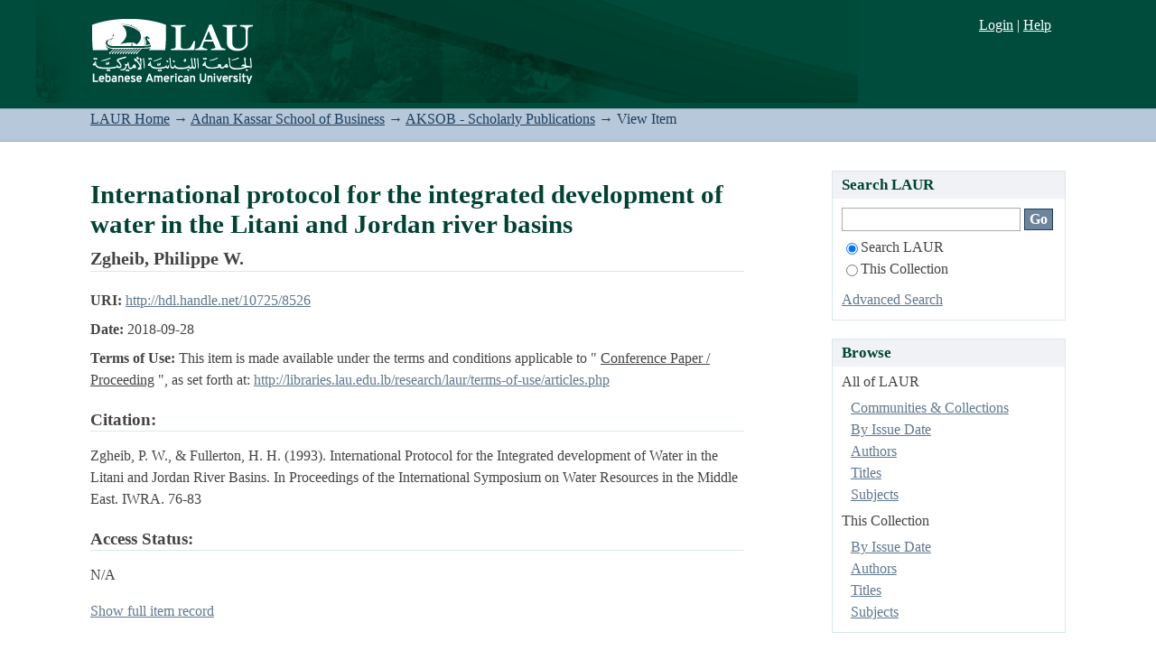

--- FILE ---
content_type: text/html;charset=utf-8
request_url: https://laur.lau.edu.lb:8443/xmlui/handle/10725/8526
body_size: 24851
content:
<?xml version="1.0" encoding="UTF-8"?>
<!DOCTYPE html PUBLIC "-//W3C//DTD XHTML 1.0 Strict//EN" "http://www.w3.org/TR/xhtml1/DTD/xhtml1-strict.dtd">
<html xmlns="http://www.w3.org/1999/xhtml" class="no-js">
<head>
<meta content="text/html; charset=UTF-8" http-equiv="Content-Type" />
<meta content="IE=edge,chrome=1" http-equiv="X-UA-Compatible" />
<meta content="width=device-width, initial-scale=1.0" name="viewport" />
<link rel="shortcut icon" href="/xmlui/themes/Mirage/images/favicon.ico" />
<link rel="apple-touch-icon" href="/xmlui/themes/Mirage/images/apple-touch-icon.png" />
<meta name="Generator" content="DSpace 5.4" />
<link type="text/css" rel="stylesheet" media="screen" href="/xmlui/themes/Mirage/lib/css/reset.css" />
<link type="text/css" rel="stylesheet" media="screen" href="/xmlui/themes/Mirage/lib/css/base.css" />
<link type="text/css" rel="stylesheet" media="screen" href="/xmlui/themes/Mirage/lib/css/helper.css" />
<link type="text/css" rel="stylesheet" media="screen" href="/xmlui/themes/Mirage/lib/css/jquery-ui-1.8.15.custom.css" />
<link type="text/css" rel="stylesheet" media="screen" href="/xmlui/themes/Mirage/lib/css/style.css" />
<link type="text/css" rel="stylesheet" media="screen" href="/xmlui/themes/Mirage/lib/css/authority-control.css" />
<link type="text/css" rel="stylesheet" media="screen" href="/xmlui/themes/Mirage/lib/css/laur.css" />
<link type="text/css" rel="stylesheet" media="handheld" href="/xmlui/themes/Mirage/lib/css/handheld.css" />
<link type="text/css" rel="stylesheet" media="print" href="/xmlui/themes/Mirage/lib/css/print.css" />
<link type="text/css" rel="stylesheet" media="all" href="/xmlui/themes/Mirage/lib/css/media.css" />
<link type="application/opensearchdescription+xml" rel="search" href="https://laur.lau.edu.lb:8443/xmlui/open-search/description.xml" title="DSpace" />
<script type="text/javascript">
                                //Clear default text of empty text areas on focus
                                function tFocus(element)
                                {
                                        if (element.value == ' '){element.value='';}
                                }
                                //Clear default text of empty text areas on submit
                                function tSubmit(form)
                                {
                                        var defaultedElements = document.getElementsByTagName("textarea");
                                        for (var i=0; i != defaultedElements.length; i++){
                                                if (defaultedElements[i].value == ' '){
                                                        defaultedElements[i].value='';}}
                                }
                                //Disable pressing 'enter' key to submit a form (otherwise pressing 'enter' causes a submission to start over)
                                function disableEnterKey(e)
                                {
                                     var key;

                                     if(window.event)
                                          key = window.event.keyCode;     //Internet Explorer
                                     else
                                          key = e.which;     //Firefox and Netscape

                                     if(key == 13)  //if "Enter" pressed, then disable!
                                          return false;
                                     else
                                          return true;
                                }

                                function FnArray()
                                {
                                    this.funcs = new Array;
                                }

                                FnArray.prototype.add = function(f)
                                {
                                    if( typeof f!= "function" )
                                    {
                                        f = new Function(f);
                                    }
                                    this.funcs[this.funcs.length] = f;
                                };

                                FnArray.prototype.execute = function()
                                {
                                    for( var i=0; i < this.funcs.length; i++ )
                                    {
                                        this.funcs[i]();
                                    }
                                };

                                var runAfterJSImports = new FnArray();
            </script>
<script xmlns:i18n="http://apache.org/cocoon/i18n/2.1" type="text/javascript" src="/xmlui/themes/Mirage/lib/js/modernizr-1.7.min.js"> </script>
<title>International protocol for the integrated development of water in the Litani and Jordan river basins</title>
<link rel="schema.DCTERMS" href="http://purl.org/dc/terms/" />
<link rel="schema.DC" href="http://purl.org/dc/elements/1.1/" />
<meta name="DC.creator" content="Zgheib, Philippe W." />
<meta name="DC.contributor" content="Stout, Glenn E." xml:lang="en_US" />
<meta name="DC.contributor" content="Al-Weshah, Radwan A." xml:lang="en_US" />
<meta name="DCTERMS.dateAccepted" content="2018-09-28T06:34:57Z" scheme="DCTERMS.W3CDTF" />
<meta name="DCTERMS.available" content="2018-09-28T06:34:57Z" scheme="DCTERMS.W3CDTF" />
<meta name="DCTERMS.dateCopyrighted" content="1993" xml:lang="en_US" scheme="DCTERMS.W3CDTF" />
<meta name="DCTERMS.issued" content="2018-09-28" scheme="DCTERMS.W3CDTF" />
<meta name="DC.identifier" content="http://hdl.handle.net/10725/8526" xml:lang="en_US" scheme="DCTERMS.URI" />
<meta name="DC.language" content="en" xml:lang="en_US" scheme="DCTERMS.RFC1766" />
<meta name="DC.publisher" content="International Water Resources Association" xml:lang="en_US" />
<meta name="DC.subject" content="Water resources development -- Middle East -- Planning -- Congresses" xml:lang="en_US" />
<meta name="DC.subject" content="Water resources development -- Government policy -- Middle East -- Congresses" xml:lang="en_US" />
<meta name="DC.subject" content="Water resources development --  Environmental aspects -- Middle East -- Congresses" xml:lang="en_US" />
<meta name="DC.subject" content="Water-supply -- Middle East -- International cooperation -- Congresses" xml:lang="en_US" />
<meta name="DC.title" content="International protocol for the integrated development of water in the Litani and Jordan river basins" xml:lang="en_US" />
<meta name="DC.type" content="Conference Paper / Proceeding" xml:lang="en_US" />
<meta name="DC.description" content="N/A" xml:lang="en_US" />
<meta name="DC.description" content="iv, 285 pages : illustrations" xml:lang="en_US" />
<meta name="DC.description" content="Includes bibliographical references" xml:lang="en_US" />
<meta name="DC.identifier" content="Zgheib, P. W., &amp; Fullerton, H. H. (1993). International Protocol for the Integrated development of Water in the Litani and Jordan River Basins. In Proceedings of the International Symposium on Water Resources in the Middle East. IWRA. 76-83" xml:lang="en_US" />
<meta name="DC.identifier" content="http://libraries.lau.edu.lb/research/laur/terms-of-use/articles.php" xml:lang="en_US" />

<meta content="Water resources development -- Middle East -- Planning -- Congresses; Water resources development -- Government policy -- Middle East -- Congresses; Water resources development --  Environmental aspects -- Middle East -- Congresses; Water-supply -- Middle East -- International cooperation -- Congresses; Conference Paper / Proceeding" name="citation_keywords" />
<meta content="International protocol for the integrated development of water in the Litani and Jordan river basins" name="citation_title" />
<meta content="International Water Resources Association" name="citation_publisher" />
<meta content="en" name="citation_language" />
<meta content="Zgheib, Philippe W." name="citation_author" />
<meta content="1993" name="citation_date" />
<meta content="https://laur.lau.edu.lb:8443/xmlui/handle/10725/8526" name="citation_abstract_html_url" />
</head><!--[if lt IE 7 ]> <body class="ie6"> <![endif]-->
                <!--[if IE 7 ]>    <body class="ie7"> <![endif]-->
                <!--[if IE 8 ]>    <body class="ie8"> <![endif]-->
                <!--[if IE 9 ]>    <body class="ie9"> <![endif]-->
                <!--[if (gt IE 9)|!(IE)]><!--><body><!--<![endif]-->
<div id="ds-main">
<div id="ds-header-wrapper">
<div class="clearfix" id="ds-header">
<a id="ds-header-logo-link">
<a href="http://www.lau.edu.lb" target="_blank" />
<span id="ds-header-logo"> </span>
<span id="ds-header-logo-text">.</span>
</a>
<h1 class="pagetitle visuallyhidden">International protocol for the integrated development of water in the Litani and Jordan river basins</h1>
<h2 class="static-pagetitle visuallyhidden">LAUR Repository</h2>
<div xmlns:i18n="http://apache.org/cocoon/i18n/2.1" id="ds-user-box">
<p>
<a href="/xmlui/login">Login</a>
								|
								<a xmlns:i18n="http://apache.org/cocoon/i18n/2.1" href="http://libraries.lau.edu.lb/help/" target="_blank">Help
								</a>
</p>
</div>
</div>
</div>
<div id="ds-trail-wrapper">
<ul id="ds-trail">
<li class="ds-trail-link first-link ">
<a href="/xmlui/">LAUR Home</a>
</li>
<li xmlns:i18n="http://apache.org/cocoon/i18n/2.1" xmlns="http://di.tamu.edu/DRI/1.0/" class="ds-trail-arrow">→</li>
<li class="ds-trail-link ">
<a href="/xmlui/handle/10725/2054">Adnan Kassar School of Business</a>
</li>
<li class="ds-trail-arrow">→</li>
<li class="ds-trail-link ">
<a href="/xmlui/handle/10725/2081">AKSOB - Scholarly Publications</a>
</li>
<li class="ds-trail-arrow">→</li>
<li class="ds-trail-link last-link">View Item</li>
</ul>
</div>
<div xmlns:i18n="http://apache.org/cocoon/i18n/2.1" xmlns="http://di.tamu.edu/DRI/1.0/" class="hidden" id="no-js-warning-wrapper">
<div id="no-js-warning">
<div class="notice failure">JavaScript is disabled for your browser. Some features of this site may not work without it.</div>
</div>
</div>
<div id="ds-content-wrapper">
<div class="clearfix" id="ds-content">
<div id="ds-body">
<div id="aspect_artifactbrowser_ItemViewer_div_item-view" class="ds-static-div primary">
<!-- External Metadata URL: cocoon://metadata/handle/10725/8526/mets.xml?rightsMDTypes=METSRIGHTS-->
<div xmlns:oreatom="http://www.openarchives.org/ore/atom/" xmlns:ore="http://www.openarchives.org/ore/terms/" xmlns:atom="http://www.w3.org/2005/Atom" class="item-summary-view-metadata">
<h1>International protocol for the integrated development of water in the Litani and Jordan river basins</h1>
<div class="simple-item-view-authors">
<span>Zgheib, Philippe W.</span>
</div>
<div class="simple-item-view-other">
<span class="bold">URI:</span>
<span xmlns:i18n="http://apache.org/cocoon/i18n/2.1">
<a href="http://hdl.handle.net/10725/8526">http://hdl.handle.net/10725/8526</a>
</span>
</div>
<div class="simple-item-view-other">
<span class="bold">Date:</span>
<span xmlns:i18n="http://apache.org/cocoon/i18n/2.1">2018-09-28</span>
</div>
<div class="simple-item-view-other">
<span class="bold">Terms of Use:</span>
<span xmlns:i18n="http://apache.org/cocoon/i18n/2.1" class="normal">This item is made available under the terms and conditions applicable to " <span xmlns:i18n="http://apache.org/cocoon/i18n/2.1" style="text-decoration:underline">Conference Paper / Proceeding</span>
</span>
<span class="normal">", as set forth at:</span>
<span xmlns:i18n="http://apache.org/cocoon/i18n/2.1">
<a href="http://libraries.lau.edu.lb/research/laur/terms-of-use/articles.php" target="_blank">http://libraries.lau.edu.lb/research/laur/terms-of-use/articles.php</a>
</span>
</div>
<div class="simple-item-view-description">
<h3>Citation:</h3>
<div xmlns:i18n="http://apache.org/cocoon/i18n/2.1">Zgheib, P. W., &amp; Fullerton, H. H. (1993). International Protocol for the Integrated development of Water in the Litani and Jordan River Basins. In Proceedings of the International Symposium on Water Resources in the Middle East. IWRA. 76-83</div>
</div>
<div class="simple-item-view-description">
<h3>Access Status:</h3>
<div xmlns:i18n="http://apache.org/cocoon/i18n/2.1">N/A</div>
</div>
<p class="ds-paragraph item-view-toggle item-view-toggle-bottom">
<a href="/xmlui/handle/10725/8526?show=full">Show full item record</a>
</p>
</div>
<h2 xmlns:i18n="http://apache.org/cocoon/i18n/2.1" xmlns:oreatom="http://www.openarchives.org/ore/atom/" xmlns:ore="http://www.openarchives.org/ore/terms/" xmlns:atom="http://www.w3.org/2005/Atom">Files in this item</h2>
<table xmlns:i18n="http://apache.org/cocoon/i18n/2.1" xmlns:oreatom="http://www.openarchives.org/ore/atom/" xmlns:ore="http://www.openarchives.org/ore/terms/" xmlns:atom="http://www.w3.org/2005/Atom" class="ds-table file-list">
<tr class="ds-table-header-row">
<th>Files</th>
<th xmlns:i18n="http://apache.org/cocoon/i18n/2.1">Size</th>
<th xmlns:i18n="http://apache.org/cocoon/i18n/2.1">Format</th>
<th xmlns:i18n="http://apache.org/cocoon/i18n/2.1">View</th>
</tr>
<tr xmlns:i18n="http://apache.org/cocoon/i18n/2.1">
<td colspan="4">
<p>There are no files associated with this item.</p>
</td>
</tr>
</table>
<h2 xmlns:i18n="http://apache.org/cocoon/i18n/2.1" class="ds-list-head">This item appears in the following Collection(s)</h2>
<ul xmlns:i18n="http://apache.org/cocoon/i18n/2.1" xmlns="http://di.tamu.edu/DRI/1.0/" xmlns:oreatom="http://www.openarchives.org/ore/atom/" xmlns:ore="http://www.openarchives.org/ore/terms/" xmlns:atom="http://www.w3.org/2005/Atom" class="ds-referenceSet-list">
<!-- External Metadata URL: cocoon://metadata/handle/10725/2081/mets.xml-->
<li>
<a href="/xmlui/handle/10725/2081">AKSOB - Scholarly Publications</a> [974]<br />
</li>
</ul>
</div>
<div id="aspect_discovery_RelatedItems_div_item-related-container" class="ds-static-div">
<h1 class="ds-div-head">Related items</h1>
<div xmlns:i18n="http://apache.org/cocoon/i18n/2.1" xmlns="http://di.tamu.edu/DRI/1.0/" id="aspect_discovery_RelatedItems_div_item-related" class="ds-static-div secondary related">
<p class="ds-paragraph">Showing items related by title, author, creator and subject.</p>
<ul xmlns:i18n="http://apache.org/cocoon/i18n/2.1" xmlns="http://di.tamu.edu/DRI/1.0/" xmlns:oreatom="http://www.openarchives.org/ore/atom/" xmlns:ore="http://www.openarchives.org/ore/terms/" xmlns:atom="http://www.w3.org/2005/Atom" class="ds-artifact-list">
<!-- External Metadata URL: cocoon://metadata/handle/10725/429/mets.xml?sections=dmdSec,fileSec&fileGrpTypes=THUMBNAIL-->
<li class="ds-artifact-item odd">
<div class="artifact-description">
<div class="artifact-title">
<a href="/xmlui/handle/10725/429">Deterioration of drinking water quality in UV treated house-hold water storage tanks. (c2002)</a>
<span class="Z3988" title="ctx_ver=Z39.88-2004&amp;rft_val_fmt=info%3Aofi%2Ffmt%3Akev%3Amtx%3Adc&amp;rft_id=http%3A%2F%2Fhdl.handle.net%2F10725%2F429&amp;rft_id=https%3A%2F%2Fdoi.org%2F10.26756%2Fth.2002.5&amp;rfr_id=info%3Asid%2Fdspace.org%3Arepository&amp;">
                    ﻿ 
                </span>
</div>
<div class="artifact-info">
<span class="author">
<span>Moubayed, Nadine</span>
</span> <span class="publisher-date">(<span class="publisher">Lebanese American University</span>, <span class="date">2011-05-03</span>)</span>
</div>
<div class="artifact-abstract">In countries with short and unreliable drinking water supplies, such as Lebanon, the microbial regrowth problem is exacerbated due to the intermittent regime of supplying water to consumers that necessitates the storage ...</div>
</div>
</li>
<!-- External Metadata URL: cocoon://metadata/handle/10725/2483/mets.xml?sections=dmdSec,fileSec&fileGrpTypes=THUMBNAIL-->
<li class="ds-artifact-item even">
<div class="artifact-description">
<div class="artifact-title">
<a href="/xmlui/handle/10725/2483">Differential water quality in confined and free-flowing water bodies, Lebanon</a>
<span class="Z3988" title="ctx_ver=Z39.88-2004&amp;rft_val_fmt=info%3Aofi%2Ffmt%3Akev%3Amtx%3Adc&amp;rft_id=0957-4352&amp;rft_id=http%3A%2F%2Fhdl.handle.net%2F10725%2F2483&amp;rft_id=http%3A%2F%2Fdx.doi.org%2F10.1504%2FIJEP.2003.003313&amp;rft_id=Korfali%2C+S.+I.%2C+%26+Jurdi%2C+M.+%282003%29.+Differential+water+quality+in+confined+and+free-flowing+water+bodies%2C+Lebanon.+International+journal+of+environment+and+pollution%2C+19%283%29%2C+271-291.&amp;rft_id=http%3A%2F%2Fwww.inderscienceonline.com%2Fdoi%2Fabs%2F10.1504%2FIJEP.2003.003313&amp;rfr_id=info%3Asid%2Fdspace.org%3Arepository&amp;">
                    ﻿ 
                </span>
</div>
<div class="artifact-info">
<span class="author">
<span>Korfali, Samira Ibrahim</span>; <span>Jurdi, Mey</span>
</span> <span class="publisher-date">(<span class="date">2015-11-07</span>)</span>
</div>
<div class="artifact-abstract">Integrated management of water resources is a major critical issue to be addressed in combating water stress in developing countries, such as Lebanon. At present, surface water is not properly used in Lebanon. This emphasises ...</div>
</div>
</li>
<!-- External Metadata URL: cocoon://metadata/handle/10725/3476/mets.xml?sections=dmdSec,fileSec&fileGrpTypes=THUMBNAIL-->
<li class="ds-artifact-item odd">
<div class="artifact-description">
<div class="artifact-title">
<a href="/xmlui/handle/10725/3476">Water quality problems associated with intermittent water supply</a>
<span class="Z3988" title="ctx_ver=Z39.88-2004&amp;rft_val_fmt=info%3Aofi%2Ffmt%3Akev%3Amtx%3Adc&amp;rft_id=0273-1223&amp;rft_id=http%3A%2F%2Fhdl.handle.net%2F10725%2F3476&amp;rft_id=Tokajian%2C+S.%2C+%26+Hashwa%2C+F.+%282003%29.+Water+quality+problems+associated+with+intermittent+water+supply.+Water+Science+and+Technology%2C+47%283%29%2C+229-234.&amp;rft_id=http%3A%2F%2Fwst.iwaponline.com%2Fcontent%2F47%2F3%2F229.abstract&amp;rfr_id=info%3Asid%2Fdspace.org%3Arepository&amp;">
                    ﻿ 
                </span>
</div>
<div class="artifact-info">
<span class="author">
<span>Tokajian, Sima</span>; <span>Hashwa, Fuad</span>
</span> <span class="publisher-date">(<span class="date">2016-04-01</span>)</span>
</div>
<div class="artifact-abstract">A controlled study was conducted in Lebanon over a period of 12 months to determine bacterial regrowth in a small network supplying the Beirut suburb of Naccache that had a population of about 3,000. The residential area, ...</div>
</div>
</li>
</ul>
</div>
</div>
</div>
<div id="ds-options-wrapper">
<div id="ds-options">
<h1 class="ds-option-set-head" id="ds-search-option-head">Search LAUR</h1>
<div xmlns:i18n="http://apache.org/cocoon/i18n/2.1" class="ds-option-set" id="ds-search-option">
<form method="post" id="ds-search-form" action="/xmlui/discover">
<fieldset>
<input type="text" class="ds-text-field " name="query" />
<input xmlns:i18n="http://apache.org/cocoon/i18n/2.1" value="Go" type="submit" name="submit" class="ds-button-field " onclick="&#10;                                        var radio = document.getElementById(&quot;ds-search-form-scope-container&quot;);&#10;                                        if (radio != undefined &amp;&amp; radio.checked)&#10;                                        {&#10;                                        var form = document.getElementById(&quot;ds-search-form&quot;);&#10;                                        form.action=&#10;                                    &quot;/xmlui/handle/&quot; + radio.value + &quot;/discover&quot; ; &#10;                                        }&#10;                                    " />
<label>
<input checked="checked" value="" name="scope" type="radio" id="ds-search-form-scope-all" />Search LAUR</label>
<br xmlns:i18n="http://apache.org/cocoon/i18n/2.1" />
<label>
<input name="scope" type="radio" id="ds-search-form-scope-container" value="10725/2081" />This Collection</label>
</fieldset>
</form>
<a xmlns:i18n="http://apache.org/cocoon/i18n/2.1" href="/xmlui/discover">Advanced Search</a>
</div>
<h1 xmlns:i18n="http://apache.org/cocoon/i18n/2.1" class="ds-option-set-head">Browse</h1>
<div xmlns:i18n="http://apache.org/cocoon/i18n/2.1" xmlns="http://di.tamu.edu/DRI/1.0/" id="aspect_viewArtifacts_Navigation_list_browse" class="ds-option-set">
<ul class="ds-options-list">
<li>
<h2 class="ds-sublist-head">All of LAUR</h2>
<ul xmlns:i18n="http://apache.org/cocoon/i18n/2.1" xmlns="http://di.tamu.edu/DRI/1.0/" class="ds-simple-list">
<li class="ds-simple-list-item">
<a href="/xmlui/community-list">Communities &amp; Collections</a>
</li>
<li xmlns:i18n="http://apache.org/cocoon/i18n/2.1" xmlns="http://di.tamu.edu/DRI/1.0/" class="ds-simple-list-item">
<a href="/xmlui/browse?type=dateissued">By Issue Date</a>
</li>
<li xmlns:i18n="http://apache.org/cocoon/i18n/2.1" xmlns="http://di.tamu.edu/DRI/1.0/" class="ds-simple-list-item">
<a href="/xmlui/browse?type=author">Authors</a>
</li>
<li xmlns:i18n="http://apache.org/cocoon/i18n/2.1" xmlns="http://di.tamu.edu/DRI/1.0/" class="ds-simple-list-item">
<a href="/xmlui/browse?type=title">Titles</a>
</li>
<li xmlns:i18n="http://apache.org/cocoon/i18n/2.1" xmlns="http://di.tamu.edu/DRI/1.0/" class="ds-simple-list-item">
<a href="/xmlui/browse?type=subject">Subjects</a>
</li>
</ul>
</li>
<li xmlns:i18n="http://apache.org/cocoon/i18n/2.1" xmlns="http://di.tamu.edu/DRI/1.0/">
<h2 class="ds-sublist-head">This Collection</h2>
<ul xmlns:i18n="http://apache.org/cocoon/i18n/2.1" xmlns="http://di.tamu.edu/DRI/1.0/" class="ds-simple-list">
<li class="ds-simple-list-item">
<a href="/xmlui/handle/10725/2081/browse?type=dateissued">By Issue Date</a>
</li>
<li xmlns:i18n="http://apache.org/cocoon/i18n/2.1" xmlns="http://di.tamu.edu/DRI/1.0/" class="ds-simple-list-item">
<a href="/xmlui/handle/10725/2081/browse?type=author">Authors</a>
</li>
<li xmlns:i18n="http://apache.org/cocoon/i18n/2.1" xmlns="http://di.tamu.edu/DRI/1.0/" class="ds-simple-list-item">
<a href="/xmlui/handle/10725/2081/browse?type=title">Titles</a>
</li>
<li xmlns:i18n="http://apache.org/cocoon/i18n/2.1" xmlns="http://di.tamu.edu/DRI/1.0/" class="ds-simple-list-item">
<a href="/xmlui/handle/10725/2081/browse?type=subject">Subjects</a>
</li>
</ul>
</li>
</ul>
</div>
<h1 xmlns:i18n="http://apache.org/cocoon/i18n/2.1" xmlns="http://di.tamu.edu/DRI/1.0/" class="ds-option-set-head">My Account</h1>
<div xmlns:i18n="http://apache.org/cocoon/i18n/2.1" xmlns="http://di.tamu.edu/DRI/1.0/" id="aspect_viewArtifacts_Navigation_list_account" class="ds-option-set">
<ul class="ds-simple-list">
<li class="ds-simple-list-item">
<a href="/xmlui/login">Login</a>
</li>
</ul>
</div>
</div>
</div>

</div>
</div>
<div xmlns:i18n="http://apache.org/cocoon/i18n/2.1" xmlns="http://di.tamu.edu/DRI/1.0/" id="ds-footer-wrapper">
<div id="ds-footer">
<div id="ds-footer-left">
<a target="_blank" href="http://www.dspace.org/">DSpace software</a> copyright © 2002-2012  <a target="_blank" href="http://www.duraspace.org/">Duraspace</a>
</div>
<div id="ds-footer-right" />
<div id="ds-footer-links">
<a href="http://libraries.lau.edu.lb/research/laur/contact-us.php" target="_blank" title="Contact Us">Contact Us
                    </a> | <a href="http://www.lau.edu.lb/feedback/" target="_blank" title="Send Feedback">Send Feedback
                    </a>
</div>
<a class="hidden" href="/xmlui/htmlmap"> </a>
</div>
</div>
</div>
<script src="https://ajax.googleapis.com/ajax/libs/jquery/1.6.2/jquery.min.js" type="text/javascript"> </script>
<script type="text/javascript">!window.jQuery && document.write('<script type="text/javascript" src="/xmlui/static/js/jquery-1.6.2.min.js"> <\/script>')</script>
<script type="text/javascript" src="/xmlui/themes/Mirage/lib/js/jquery-ui-1.8.15.custom.min.js"> </script><!--[if lt IE 7 ]>
<script type="text/javascript" src="/xmlui/themes/Mirage/lib/js/DD_belatedPNG_0.0.8a.js?v=1"> </script>
<script type="text/javascript">DD_belatedPNG.fix('#ds-header-logo');DD_belatedPNG.fix('#ds-footer-logo');$.each($('img[src$=png]'), function() {DD_belatedPNG.fixPng(this);});</script><![endif]-->
<script type="text/javascript">
            runAfterJSImports.execute();
        </script>
<script type="text/javascript">
                   var _gaq = _gaq || [];
                   _gaq.push(['_setAccount', 'UA-6064268-53']);
                   _gaq.push(['_trackPageview']);

                   (function() {
                       var ga = document.createElement('script'); ga.type = 'text/javascript'; ga.async = true;
                       ga.src = ('https:' == document.location.protocol ? 'https://ssl' : 'http://www') + '.google-analytics.com/ga.js';
                       var s = document.getElementsByTagName('script')[0]; s.parentNode.insertBefore(ga, s);
                   })();
           </script></body></html>
